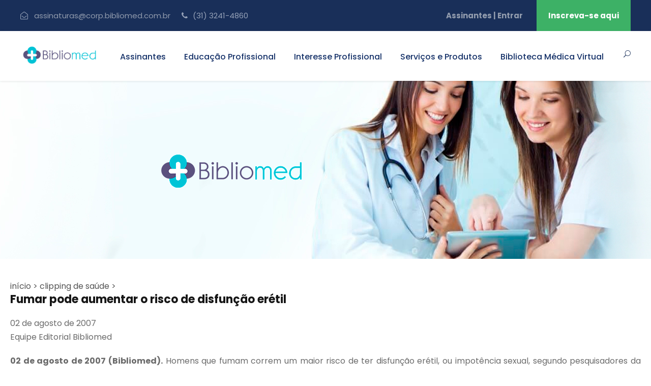

--- FILE ---
content_type: text/html; charset=UTF-8
request_url: https://www.bibliomed.com.br/clipping/index/12474/browse/cadastrogratuito.cfm
body_size: 76691
content:
<!-- =========================
     Paginação (D) - Blindada (CLIPPING)
     ========================= -->
     
     
     <!-- D sempre inteiro >= 1 (e depois será limitado ao total de dias) -->
     
     
     <!-- =========================
          Total de dias (1 linha só)
          ========================= -->
     
     
     <!-- Limita D ao intervalo válido -->
     
     
     <!-- maxDay (mantendo sua regra atual, sem -5 aqui) -->
     
     
     <!-- =========================
          Busca SOMENTE o dia D (não carrega tudo na memória)
          ========================= -->
     
     
     <!-- Se por algum motivo não vier linha, cai no "hoje" -->
     
<!DOCTYPE html PUBLIC "-//W3C//DTD XHTML 1.0 Transitional//EN" "http://www.w3.org/TR/xhtml1/DTD/xhtml1-transitional.dtd">
<html xmlns="http://www.w3.org/1999/xhtml">
<head>

		<meta content="text/html; UTF-8" http-equiv="Content-Type"/>
	<title>Fumar pode aumentar o risco de disfunção erétil&nbsp;</title>
	<meta name="resource-type" content="document" />
	<meta name="distribution" content="Global" />
	<meta name="classification" content="Internet" />
	<meta name="Pragma" content="no-cache" />
	<meta name="rating" content="General" />
	<meta name="language" content="pt-br" />
	
	<meta name="keywords" content="disfunção, homens, risco, risco disfunção erétil, maior risco, fumar, disfunção erétil, chineses, cigarros, maior, mais, risco disfunção, erétil, cigarros homens, fumam, tendência, p" />
	
	<meta name="robots" content="INDEX, FOLLOW" />
	<meta name="author" content="Bibliomed Inc." />
	
	<meta name="contact" content="Bibliomend - contato@bibliomed.com.br" />
	<meta name="generator" content="bibliomed - bibliomed@corp.bibliomed.com.br" />
	
	


  <link rel='stylesheet' href='/layout/plugins/goodlayers-core/plugins/combine/style.css' type='text/css' media='all' />
  <link rel='stylesheet' href='/layout/plugins/goodlayers-core/include/css/page-builder.css' type='text/css' media='all' />
  <link rel='stylesheet' href='/layout/plugins/revslider/public/assets/css/settings.css' type='text/css' media='all' />
  <link rel='stylesheet' href='/layout/css/style-core.css' type='text/css' media='all' />
  <link rel='stylesheet' href='/layout/css/kingster-style-custom.css' type='text/css' media='all' />

  <link href="https://fonts.googleapis.com/css?family=Playfair+Display:700%2C400" rel="stylesheet" property="stylesheet" type="text/css" media="all">
    <link rel='stylesheet' href='https://fonts.googleapis.com/css?family=Poppins%3A100%2C100italic%2C200%2C200italic%2C300%2C300italic%2Cregular%2Citalic%2C500%2C500italic%2C600%2C600italic%2C700%2C700italic%2C800%2C800italic%2C900%2C900italic%7CABeeZee%3Aregular%2Citalic&amp;subset=latin%2Clatin-ext%2Cdevanagari&amp;ver=5.0.3' type='text/css' media='all' />


    <script type="text/javascript" language="javascript" src="/libsite/js/jquery-1.6.1.min.js"></script>
    <script type="text/javascript" language="javascript" src="/libsite/js/jquery.carouFredSel-4.4.1-packed.js"></script>
    <script type="text/javascript" language="javascript" src="/libsite/js/jquery.cycle.all.js"></script>
    <script type="text/javascript" language="javascript" src="/libsite/js/jquery.menuDropDown.js"></script>
    <script type="text/javascript" language="javascript" src="/libsite/js/jquery.autoclear.min.js"></script>
    <script type="text/javascript" language="javascript" src="/libsite/js/emailArticle.js"></script>
    <script type="text/javascript" language="javascript" src="/libsite/js/verifica-insercao.js"></script>
    <script type="text/javascript" language="javascript" src="/libsite/js/AC_RunActiveContent.js"></script>
    <script type="text/javascript" language="javascript" src="/libsite/js/validateformgsr.js"></script>

	

<!-- Google tag (gtag.js) -->
<script async src="https://www.googletagmanager.com/gtag/js?id=G-X1S7F4W479"></script>
<script>
  window.dataLayer = window.dataLayer || [];
  function gtag(){dataLayer.push(arguments);}
  gtag('js', new Date());

  gtag('config', 'G-X1S7F4W479');
</script>

		<script type="text/javascript">
        
          var _gaq = _gaq || [];
          _gaq.push(['_setAccount', 'UA-2829430-1']);
          _gaq.push(['_trackPageview']);
        
          (function() {
            var ga = document.createElement('script'); ga.type = 'text/javascript'; ga.async = true;
            ga.src = ('https:' == document.location.protocol ? 'https://ssl' : 'http://www') + '.google-analytics.com/ga.js';
            var s = document.getElementsByTagName('script')[0]; s.parentNode.insertBefore(ga, s);
          })();
        
        </script>
    
	
</head>

  <style type="text/css">
    .bibliomedLogo{
    background-image: url(/images/logo/Logo-Bibliomed.png);
    width: 83px;
    height: 82px;
    float: left;
    margin: 1px 10px 0px 0px;
    }


    .kingster-page-title-wrap-light {
    background-image: url(../images/page-title-background.jpg);
    background-position: center;
    background-size: inherit;
    overflow: hidden;
    }
  </style>
  
<body class="home page-template-default page page-id-2039 gdlr-core-body woocommerce-no-js tribe-no-js kingster-body kingster-body-front kingster-full  kingster-with-sticky-navigation  kingster-blockquote-style-1 gdlr-core-link-to-lightbox">

  <link rel='stylesheet' href='/layout/plugins/goodlayers-core/plugins/combine/style.css' type='text/css' media='all' />
  <link rel='stylesheet' href='/layout/plugins/goodlayers-core/include/css/page-builder.css' type='text/css' media='all' />
  <link rel='stylesheet' href='/layout/plugins/revslider/public/assets/css/settings.css' type='text/css' media='all' />
  <link rel='stylesheet' href='/layout/css/style-core.css' type='text/css' media='all' />
  <link rel='stylesheet' href='/layout/css/kingster-style-custom.css' type='text/css' media='all' />

    <div class="kingster-mobile-header-wrap">
        <div class="kingster-mobile-header kingster-header-background kingster-style-slide kingster-sticky-mobile-navigation " id="kingster-mobile-header">
            <div class="kingster-mobile-header-container kingster-container clearfix">
                <div class="kingster-logo  kingster-item-pdlr">
                    <div class="kingster-logo-inner">
                        <a class="" href="/"><img src="/images/logo/Logo-Bibliomed.png" width="154px" alt="" /></a>
                    </div>
                </div>
                <div class="kingster-mobile-menu-right">
                    <div class="kingster-main-menu-search" id="kingster-mobile-top-search"><i class="fa fa-search"></i></div>
                    <div class="kingster-top-search-wrap">
                        <div class="kingster-top-search-close"></div>
                        <div class="kingster-top-search-row">
                            <div class="kingster-top-search-cell">
                                <form role="search"  class="search-form" action="/gsr.cfm" method="get" name="gsrform" id="gsrform" >
                                    <input type="hidden" name="SearchType" value="">
                                    <input type="text" class="search-field kingster-title-font" placeholder="Buscar..." value="" name="searchwords" id="dsc_busca">
                                    <div class="kingster-top-search-submit"><i class="fa fa-search"></i></div>
                                    <input type="submit" class="search-submit" id="bt_ok" value="Buscar">
                                    <div class="kingster-top-search-close"><i class="icon_close"></i></div>
                                </form>
                            </div>
                        </div>
                    </div>
                    <div class="kingster-mobile-menu"><a class="kingster-mm-menu-button kingster-mobile-menu-button kingster-mobile-button-hamburger" href="#kingster-mobile-menu"><span></span></a>
                        <div class="kingster-mm-menu-wrap kingster-navigation-font" id="kingster-mobile-menu" data-slide="right">
                          
                       
                <ul id="menu-main-navig" class="m-menu">
                  
                
                    
                      <li onClick=" $('#divModalFundoLogin').fadeIn(1000);" style="cursor:pointer;">
                        <a class="sf-with-ul-pre btnLogin" href="" class="bt-extra"><strong>Assinantes | Entrar</strong></a>
                      </li>
                    
                 
                  <li>
                    
                      <a class="sf-with-ul-pre" href="/registros_novos/" class="bt-extra"><strong>Inscreva-se aqui</strong></a>
                    
                  </li>
                  
                  <li class="menu-item menu-item-home  menu-item-has-children">
                    <a class="sf-with-ul-pre" href=""><span>Assinantes</span></a>
                    <ul class="sub-menu">
                        <li class="menu-item"><a href="/book/">Livros Médicos</a></li>
                        <li class="menu-item"><a href="/congressosvirtuais/">Cobertura de congressos</a></li>
                        <li class="menu-item"><a href="/lib/">Artigos Médicos</a></li>
                        <li class="menu-item"><a href="/litmed/">Literatura Médica</a></li>
                        <li class="menu-item"><a href="/news/">Notícias de Saúde</a></li>
                        <li class="menu-item"><a href="/clipping/">Clipping de Saúde</a></li>
                        <li class="menu-item"><a href="/bancoimagens/">Banco de Imagens</a></li>
                        <li class="menu-item"><a href="/calculadoras/">Calculadoras médicas</a></li>
                        <li class="menu-item"><a href="/dietas/">Dietas</a></li>
                        <li class="menu-item"><a href="/presentations/">Aulas em Power point</a></li>
                        <li class="menu-item"><a href="/toxicology/">Central de Toxicologia</a></li>
                        
                        
                    </ul>
                </li>
              <li class="menu-item menu-item-home  menu-item-has-children">
                    <a class="sf-with-ul-pre" href="#"><span>Educação Profissional</span></a>
                    <ul class="sub-menu">
                  	  	<li class="menu-item"><a href="/academico/">Comunidade acadêmica</a></li>
                        <li class="menu-item"><a href="/revistas/">Revistas médicas - links</a></li>
                        <li class="menu-item"><a href="/lilacs/">Pesquisa bibliográfica - Lilacs</a></li>
                        <li class="menu-item"><a href="/population/">Population Reports</a></li>
                        <li class="menu-item"><a href="/pubmed/">Revistas Médicas</a></li>
                        <li class="menu-item"><a href="/pesquisa/">Termos mais Pesquisados</a></li>
                                               
                    </ul>
                </li>
              <li class="menu-item menu-item-home  menu-item-has-children">
                    <a class="sf-with-ul-pre" href=""><span>Interesse Profissional</span></a>
                    <ul class="sub-menu">
                        <li class="menu-item"><a href="/congresses/">Agenda de eventos</a></li>
                        <li class="menu-item"><a href="/bulario/">Bulário Medicamentos</a></li>
                        <li class="menu-item"><a href="/content/?CnttID=3">Como publicar na Bibliomed</a></li>
                        <li class="menu-item"><a href="/diretrizes/">Diretrizes Médicas AMB/CFM</a></li>
                        <li class="menu-item"><a href="/genericos/">Medicamentos Genéricos</a></li>
                        <li class="menu-item"><a href="/content/?CnttID=1">Central de Downloads</a></li>
                        <li class="menu-item"><a href="/content/?CnttID=8">Política de Privacidade</a></li>
                        <li class="menu-item"><a href="/content/?CnttID=24">Centro de Informação: COVID-19</a></li>
                                              
                    </ul>
                </li>
              <li class="menu-item menu-item-home  menu-item-has-children">
                    <a class="sf-with-ul-pre" href=""><span>Serviços e Produtos</span></a>
                    <ul class="sub-menu">
                        <li class="menu-item"><a href="/content/?CnttID=4">Conheça o conteúdo da Bibliomed</a></li>
                        <li class="menu-item"><a href="/content/?CnttID=2">Anuncie no site</a></li>
                        <li class="menu-item"><a href="/registration/index.cfm?type=gratuito">Receba nosso informativo</a></li>
                        <li class="menu-item"><a href="/content/?CnttID=9">Serviços para Empresas</a></li>
                        <li class="menu-item"><a href="/content/?CnttID=6">Serviços para Socied. Médicas</a></li> 
                        <li class="menu-item"><a href="/content/?CnttID=13">Fale Conosco</a></li>
                        <li class="menu-item"><a href="/content/?CnttID=7">Parcerias</a></li>                 
                      
                                           
                                               
                    </ul>
                </li>
                <li >
                    <a class="sf-with-ul-pre" href="/book/"><span>Biblioteca Médica Virtual</span></a>
                </li>
             </ul>
                          
                        </div>
                    </div>
                </div>
            </div>
        </div>
    </div>
    <div class="kingster-body-outer-wrapper ">
        <div class="kingster-body-wrapper clearfix  kingster-with-frame">
            <div class="kingster-top-bar">
                <div class="kingster-top-bar-background"></div>
                <div class="kingster-top-bar-container kingster-container ">
                    <div class="kingster-top-bar-container-inner clearfix">
                        <div class="kingster-top-bar-left kingster-item-pdlr"><i class="fa fa-envelope-open-o" id="i_fd84_0"></i> <a href="mailto:assinaturas@corp.bibliomed.com.br">assinaturas@corp.bibliomed.com.br</a> <i class="fa fa-phone" id="i_fd84_1"></i> (31) 3241-4860</div>
                        <div class="kingster-top-bar-right kingster-item-pdlr">
                            <ul id="kingster-top-bar-menu" class="sf-menu kingster-top-bar-menu kingster-top-bar-right-menu">
                                <li class="menu-item kingster-normal-menu btnLogin">
                                    
                                      <a href="#" class="bt-extra "><strong>Assinantes | Entrar</strong></a>
                                     
                                </li>
                            </ul>
                            <div class="kingster-top-bar-right-social"></div>
                               
                                 <a class="kingster-top-bar-right-button" href="/registros_novos/" class="bt-extra"><strong>Inscreva-se aqui</strong></a>
                               
                        </div>
                    </div>
                </div>
            </div>
            <header class="kingster-header-wrap kingster-header-style-plain  kingster-style-menu-right kingster-sticky-navigation kingster-style-fixed" data-navigation-offset="75px">
                <div class="kingster-header-background"></div>
                <div class="kingster-header-container  kingster-container">
                    <div class="kingster-header-container-inner clearfix">
                        <div class="kingster-logo  kingster-item-pdlr">
                            <div class="kingster-logo-inner">
                                <a class="" href="/"><img src="/images/logo/Logo-Bibliomed.png" width="154px" alt="" /></a>
                            </div>
                        </div>
                        <div class="kingster-navigation kingster-item-pdlr clearfix ">
                            <div class="kingster-main-menu" id="kingster-main-menu">
      
            <ul id="menu-main-navigation-1" class="sf-menu">
                <li class="menu-item menu-item-home  menu-item-has-children kingster-normal-menu">
                    <a class="sf-with-ul-pre" href=""><span>Assinantes</span></a>
                    <ul class="sub-menu">
                        <li class="menu-item"><a href="/book/">Livros Médicos</a></li>
                        <li class="menu-item"><a href="/congressosvirtuais/">Cobertura de congressos</a></li>
                        <li class="menu-item"><a href="/lib/">Artigos Médicos</a></li>
                        <li class="menu-item"><a href="/litmed/">Literatura Médica</a></li>
                        <li class="menu-item"><a href="/news/">Notícias de Saúde</a></li>
                        <li class="menu-item"><a href="/clipping/">Clipping de Saúde</a></li>
                        <li class="menu-item"><a href="/bancoimagens/">Banco de Imagens</a></li>
                        <li class="menu-item"><a href="/calculadoras/">Calculadoras médicas</a></li>
                        <li class="menu-item"><a href="/dietas/">Dietas</a></li>
                        <li class="menu-item"><a href="/presentations/">Aulas em Power point</a></li>
                        <li class="menu-item"><a href="/toxicology/">Central de Toxicologia</a></li>
                        
                    </ul>
                </li>
              <li class="menu-item menu-item-home  menu-item-has-children kingster-normal-menu">
                    <a class="sf-with-ul-pre" href=""><span>Educação Profissional</span></a>
                    <ul class="sub-menu">
                  	  	<li class="menu-item"><a href="/academico/">Comunidade acadêmica</a></li>
                        <li class="menu-item"><a href="/revistas/">Revistas médicas - links</a></li>
                        <li class="menu-item"><a href="/lilacs/">Pesquisa bibliográfica - Lilacs</a></li>
                        <li class="menu-item"><a href="/population/">Population Reports</a></li>
                        <li class="menu-item"><a href="/pubmed/">Revistas Médicas</a></li>
                        <li class="menu-item"><a href="/pesquisa/">Termos mais Pesquisados</a></li>
                                               
                    </ul>
                </li>
              <li class="menu-item menu-item-home  menu-item-has-children kingster-normal-menu">
                    <a class="sf-with-ul-pre" href=""><span>Interesse Profissional</span></a>
                    <ul class="sub-menu">
                        <li class="menu-item"><a href="/congresses/">Agenda de eventos</a></li>
                        <li class="menu-item"><a href="/bulario/">Bulário Medicamentos</a></li>
                        <li class="menu-item"><a href="/content/?CnttID=3">Como publicar na Bibliomed</a></li>
                        <li class="menu-item"><a href="/diretrizes/">Diretrizes Médicas AMB/CFM</a></li>
                        <li class="menu-item"><a href="/genericos/">Medicamentos Genéricos</a></li>
                        <li class="menu-item"><a href="/content/?CnttID=1">Central de Downloads</a></li>
                        <li class="menu-item"><a href="/content/?CnttID=8">Política de Privacidade</a></li>
                        <li class="menu-item"><a href="/content/?CnttID=24">Centro de Informação: COVID-19</a></li>
                                              
                    </ul>
                </li>
              <li class="menu-item menu-item-home  menu-item-has-children kingster-normal-menu">
                    <a class="sf-with-ul-pre" href=""><span>Serviços e Produtos</span></a>
                    <ul class="sub-menu">
                        <li class="menu-item"><a href="/content/?CnttID=4">Conheça o conteúdo da Bibliomed</a></li>
                        <li class="menu-item"><a href="/content/?CnttID=2">Anuncie no site</a></li>
                        <li class="menu-item"><a href="/registration/index.cfm?type=gratuito">Receba nosso informativo</a></li>
                        <li class="menu-item"><a href="/content/?CnttID=9">Serviços para Empresas</a></li>
                        <li class="menu-item"><a href="/content/?CnttID=6">Serviços para Socied. Médicas</a></li> 
                        <li class="menu-item"><a href="/content/?CnttID=13">Fale Conosco</a></li>
                        <li class="menu-item"><a href="/content/?CnttID=7">Parcerias</a></li>                 
                      
                                           
                                               
                    </ul>
                </li>
                <li>
                    <a class="sf-with-ul-pre" href="/book/"><span>Biblioteca Médica Virtual</span></a>
                </li>
             </ul>
                         
                                <div class="kingster-navigation-slide-bar" id="kingster-navigation-slide-bar"></div>
                            </div>
                            <div class="kingster-main-menu-right-wrap clearfix ">
                                <div class="kingster-main-menu-search" id="kingster-top-search"><i class="icon_search"></i></div>
                                <div class="kingster-top-search-wrap">
                                    <div class="kingster-top-search-close"></div>
                                    <div class="kingster-top-search-row">
                                        <div class="kingster-top-search-cell">
                                            <form action="/gsr.cfm" method="get"  name="gsrform" id="gsrform">
                                                <input type="text" class="search-field kingster-title-font" placeholder="Buscar..." value="" name="searchwords">
                                                <input type="hidden" name="SearchType" value="">
                                                <div class="kingster-top-search-submit"><i class="fa fa-search"></i></div>
                                                <input type="submit" class="search-submit" value="Buscar">
                                                <div class="kingster-top-search-close"><i class="icon_close"></i></div>
                                            </form>
                                        </div>
                                    </div>
                                </div>
                            </div>
                        </div>
                    </div>
                </div>
            </header>
           
			            <div class="kingster-page-wrapper" id="kingster-page-wrapper">
                <div class="gdlr-core-page-builder-body">


                  <a href="cadastrogratuito.cfm">  
                       <div class="kingster-page-title-wrap-light  kingster-style-custom kingster-left-align homeBanner" style="background-image: url(/images/home_banner/banner1.jpg); max-height:350px;">
                          <div class="kingster-header-transparent-substitute"></div>
                          <div class="kingster-page-title-overlay"></div>
                          <div class="kingster-page-title-bottom-gradient"></div>
                          <div class="kingster-page-title-container kingster-container">
                              <div class="kingster-page-title-content kingster-item-pdlr" style="padding-top: 400px ;padding-bottom: 60px ;">
                                  <div class="kingster-page-caption" style="margin-top:-392px; font-size: 21px ;font-weight: 400 ;letter-spacing: 0px ;margin-bottom:-5px; color:#fff;"><div class="">
                                    <div class="kingster-page-caption" id="div_983a_2"><!--Seja bem vindo!--></div>
                                  </div><!--Seu Acervo Digital de Saúde!--></div>
                                  <h1 class="kingster-page-title" style="font-size: 48px ;font-weight: 700 ;text-transform: none ;letter-spacing: 0px ;color: #ffffff ;"></h1></div>
                          </div>
                      </div>
                  </a>
                  
<div class="kingster-page-wrapper" id="kingster-page-wrapper">
                <div class="gdlr-core-page-builder-body">
                    <div class="gdlr-core-pbf-wrapper " id="div_983a_3">
                        <div class="gdlr-core-pbf-background-wrap"></div>
                        <div class="gdlr-core-pbf-wrapper-content gdlr-core-js ">
                            <div class="gdlr-core-pbf-wrapper-container clearfix gdlr-core-container">
<!--Início CORPO-->


                              
<!-- main -->
<div id="main">
	<!-- 
--><!--





    --><!--
	<div id="publicidade">

--><!--

<div id="publicidade">
    
    	--><!--<a href="/registros_novos/"><img src="/images/superbanner_728x90px_seisvezes.jpg" border="0"></a>
    </div>


--><!--


    </div>
-->



    <!-- top -->
	<div id="top">
    	<div class="content">


        <div class="clear"></div>
        
        <!-- menu -->
 		
        <!-- end: menu -->
        
        </div>
    </div>
    <!-- end: top -->
    <!-- center -->
    <div id="center">
    	<div class="content container_12">

           <!-- grid_9 -->
	 
		
        <div id="breadcrumb"><a href="/">início ></a> <a href="/clipping/">clipping de saúde ></a></div>
		
        <!-- coluna esquerda -->
        	<div class="grid_9 text">
            
            	<!-- texto -->
            	<div>
                    <h4>Fumar pode aumentar o risco de disfunção erétil</h4>
                    
                    
                    <div class="info-texto text-azul">
                        02 de agosto de 2007<br />Equipe Editorial Bibliomed
                    </div>
                    <p> <p ALIGN="JUSTIFY"><b>02 de agosto de 2007 (Bibliomed).</b> Homens que fumam
correm um maior risco de ter disfunção erétil, ou impotência sexual, segundo
pesquisadores da Universidade Tulane, nos Estados Unidos. E, de acordo com eles,
quanto mais cigarros, maior o risco. Os pesquisadores examinaram essa
associação através de questionários sobre o hábito de fumar e a disfunção
erétil em 7684 homens chineses com idades entre 35 e 74 anos que não tinham
doença vascular. E observaram que há uma significativa relação entre o
número de cigarros que os homens fumam e a tendência a ter o problema....</p>
                                <div align="right">
                                    <a href="/clipping/index.cfm?news_id=12474&mode=browse&titulo=fumar-pode-aumentar-o-risco-de-disfuncao-eretil.html&action=full" rel="nofollow">Ler o clipping completo</a>&nbsp;&nbsp;
                                </div>
                            
                    </p>
                    <p>Palavras chave: disfunção, homens, risco, risco disfunção erétil, maior risco, fumar, disfunção erétil, chineses, cigarros, maior, mais, risco disfunção, erétil, cigarros homens, fumam, tendência, p</p>
                    <p></p>
                    <p> </p>
            	</div>
				
                <!-- end:texto -->
                
                <div class="clear"></div>
                
                
                
            </div>
            <!-- end: coluna esquerda -->
            
            <!-- grid_3 -->
            <div class="grid_3">
            	 <div>
       <p align="right">Divulgação</p>      
<a href="/book/"><img src="/images/banner_lateral_200x200_biblioteca.jpg" border="0" /></a><BR /><BR />


            
                    

</div>

<p></p>

                <h3>conteúdos relacionados</h3>
                
                <!-- notícias médicas -->
                <div class="box-conteudo">
                	<dl>
                    	<dt class="text-azul-pequeno">Clipping / Publicado em 13 de novembro de 2007</dt>
                    	<dd><a href="/clipping/index/13138/browse/atividade-fisica-e-reducao-do-risco-cardiovascular.html"><h6 class="text-cinza">Atividade física e redução do risco cardiovascular</h6></a></dd>
						
                    	<dt class="text-azul-pequeno">Clipping / Publicado em 5 de abril de 2007</dt>
                    	<dd><a href="/clipping/index/11723/browse/novo-mexico-aprova-uso-medicinal-da-maconha.html"><h6 class="text-cinza">Novo México aprova uso medicinal da maconha</h6></a></dd>
						
                    	<dt class="text-azul-pequeno">Clipping / Publicado em 30 de março de 2007</dt>
                    	<dd><a href="/clipping/index/11691/browse/pesquisa-identifica-gene-que-poderia-causar-osteoporose.html"><h6 class="text-cinza">Pesquisa identifica gene que poderia causar osteoporose</h6></a></dd>
						
                    	<dt class="text-azul-pequeno">Clipping / Publicado em 15 de março de 2006</dt>
                    	<dd><a href="/clipping/index/10471/browse/estudo-diz-que-dieta-vegetariana-ajuda-a-manter-o-peso.html"><h6 class="text-cinza">Estudo diz que dieta vegetariana ajuda a manter o peso</h6></a></dd>
						
                    	<dt class="text-azul-pequeno">Clipping / Publicado em 26 de agosto de 2005</dt>
                    	<dd><a href="/clipping/index/8842/browse/medicos-devem-estar-atentos-ao-manejo-da-colelitiase.html"><h6 class="text-cinza">Médicos devem estar atentos ao manejo da colelitíase</h6></a></dd>
						
                    	<dt class="text-azul-pequeno">Clipping / Publicado em 11 de agosto de 2005</dt>
                    	<dd><a href="/clipping/index/8708/browse/tromboembolismo-poderia-revelar-canceres-ocultos.html"><h6 class="text-cinza">Tromboembolismo poderia revelar cânceres ocultos</h6></a></dd>
						
                    	<dt class="text-azul-pequeno">Clipping / Publicado em 30 de maio de 2005</dt>
                    	<dd><a href="/clipping/index/8062/browse/fao-aquecimento-global-vai-espalhar-a-fome.html"><h6 class="text-cinza">FAO: Aquecimento global vai espalhar a fome</h6></a></dd>
						
                    	<dt class="text-azul-pequeno">Clipping / Publicado em 9 de maio de 2005</dt>
                    	<dd><a href="/clipping/index/7898/browse/fototerapia-com-raios-uvb-e-considerada-segura-por-cientistas.html"><h6 class="text-cinza">Fototerapia com raios UVB é considerada segura por cientistas</h6></a></dd>
						
                    	<dt class="text-azul-pequeno">Clipping / Publicado em 9 de dezembro de 2004</dt>
                    	<dd><a href="/clipping/index/6661/browse/fluxo-coronariano-permite-avaliar-risco-cardiaco-apos-revascularizacao-miocardica.html"><h6 class="text-cinza">Fluxo coronariano permite avaliar risco cardíaco após revascularização miocárdica</h6></a></dd>
						
                    	<dt class="text-azul-pequeno">Clipping / Publicado em 8 de dezembro de 2004</dt>
                    	<dd><a href="/clipping/index/6649/browse/novas-tecnologias-avancam-no-combate-as-doencas-cardiovasculares.html"><h6 class="text-cinza">Novas tecnologias avançam no combate às doenças cardiovasculares</h6></a></dd>
						
                        
                       
                </div>
                


<!-- Posicione esta tag onde você deseja que o botão +1 apareça. -->
<!-- desativado a pedido do MTBPires-->
<!--<div class="g-plusone" data-annotation="inline" data-width="300"></div>--->

<!-- Posicione esta tag depois da última tag do botão +1. -->
<script type="text/javascript">
  window.___gcfg = {lang: 'pt-BR'};

  (function() {
    var po = document.createElement('script'); po.type = 'text/javascript'; po.async = true;
    po.src = 'https://apis.google.com/js/platform.js';
    var s = document.getElementsByTagName('script')[0]; s.parentNode.insertBefore(po, s);
  })();
</script>


<div id="publicidade">

       <a href="/bulario/"><img src="/images/bt_bulario-bibiomed.jpg" /></a>  
             <br><br>
      <a href="/congressosvirtuais/"><img src="/images/banner-congresso.jpg" /></a>  
      
      
      
      
</div>
                
                


            </div>
            <!-- end: grid_3 -->
            
        <div class="clear"></div>
        
    
        </div>
    </div>
    
    <!-- end: center -->
    
<!--button-->
    <!-- bottom -->
    
</div>
</div>
</div>

</div>
</div>


                </div>
            </div>





</div>
</div>
<footer>
  <div class="kingster-footer-wrapper ">
    <div class="kingster-footer-container kingster-container clearfix">

      <h6 style="text-align:center; width:100%; color:#fff !Important;">
        <a style="color:#fff !Important;" href=""
          /book/">Biblioteca Médica Virtual - Acervo por especialidade - Texto completo em português
        </a>
      </h6>
      <br />

      
      
      
      
          
       
               

                        <!--Abre a div container de livros e a ul caso seja o contador seja igual a 1-->
                        
                                  <div class="kingster-footer-column kingster-item-pdlr kingster-column-15">
                            <div id="gdlr-core-custom-menu-widget-2" class="widget widget_gdlr-core-custom-menu-widget kingster-widget">
                              <!--<h3 class="kingster-widget-title">Our Campus</h5>-->
                              <span class="clear"></span>
                              <div class="menu-our-campus-container">

                                <ul id="menu-our-campus" class="gdlr-core-custom-menu-widget gdlr-core-menu-style-plain">
        
                        
                        
                 
                        <li  class="menu-item">
                      <a href="/book/showbooks.cfm?bookCatid=57&titulo=administracao-hospitalar.html" title="1 livros médicos online de Administração Hospitalar">
                          Administração Hospitalar <span class="text-azul-pequeno">(1)</span>
                      </a>
                    </li>

                        <!--Fecha a div container de livros caso chegue a 11 livros-->
                        

                        <!--Abre a div container de livros e a ul caso seja o contador seja igual a 1-->
                        
                        
                 
                        <li  class="menu-item">
                      <a href="/book/showbooks.cfm?bookCatid=1&titulo=anatomia.html" title="4 livros médicos online de Anatomia">
                          Anatomia <span class="text-azul-pequeno">(4)</span>
                      </a>
                    </li>

                        <!--Fecha a div container de livros caso chegue a 11 livros-->
                        

                        <!--Abre a div container de livros e a ul caso seja o contador seja igual a 1-->
                        
                        
                 
                        <li  class="menu-item">
                      <a href="/book/showbooks.cfm?bookCatid=2&titulo=anestesiologia.html" title="6 livros médicos online de Anestesiologia">
                          Anestesiologia <span class="text-azul-pequeno">(6)</span>
                      </a>
                    </li>

                        <!--Fecha a div container de livros caso chegue a 11 livros-->
                        

                        <!--Abre a div container de livros e a ul caso seja o contador seja igual a 1-->
                        
                        
                 
                        <li  class="menu-item">
                      <a href="/book/showbooks.cfm?bookCatid=3&titulo=cardiologia.html" title="20 livros médicos online de Cardiologia">
                          Cardiologia <span class="text-azul-pequeno">(20)</span>
                      </a>
                    </li>

                        <!--Fecha a div container de livros caso chegue a 11 livros-->
                        

                        <!--Abre a div container de livros e a ul caso seja o contador seja igual a 1-->
                        
                        
                 
                        <li  class="menu-item">
                      <a href="/book/showbooks.cfm?bookCatid=8&titulo=cirurgia.html" title="17 livros médicos online de Cirurgia">
                          Cirurgia <span class="text-azul-pequeno">(17)</span>
                      </a>
                    </li>

                        <!--Fecha a div container de livros caso chegue a 11 livros-->
                        

                        <!--Abre a div container de livros e a ul caso seja o contador seja igual a 1-->
                        
                        
                 
                        <li  class="menu-item">
                      <a href="/book/showbooks.cfm?bookCatid=9&titulo=cirurgia-plastica.html" title="3 livros médicos online de Cirurgia Plástica">
                          Cirurgia Plástica <span class="text-azul-pequeno">(3)</span>
                      </a>
                    </li>

                        <!--Fecha a div container de livros caso chegue a 11 livros-->
                        

                        <!--Abre a div container de livros e a ul caso seja o contador seja igual a 1-->
                        
                        
                 
                        <li  class="menu-item">
                      <a href="/book/showbooks.cfm?bookCatid=10&titulo=cirurgia-vascular.html" title="3 livros médicos online de Cirurgia Vascular">
                          Cirurgia Vascular <span class="text-azul-pequeno">(3)</span>
                      </a>
                    </li>

                        <!--Fecha a div container de livros caso chegue a 11 livros-->
                        

                        <!--Abre a div container de livros e a ul caso seja o contador seja igual a 1-->
                        
                        
                 
                        <li  class="menu-item">
                      <a href="/book/showbooks.cfm?bookCatid=15&titulo=clinica-medica.html" title="18 livros médicos online de Clínica Médica">
                          Clínica Médica <span class="text-azul-pequeno">(18)</span>
                      </a>
                    </li>

                        <!--Fecha a div container de livros caso chegue a 11 livros-->
                        

                        <!--Abre a div container de livros e a ul caso seja o contador seja igual a 1-->
                        
                        
                 
                        <li  class="menu-item">
                      <a href="/book/showbooks.cfm?bookCatid=19&titulo=dermatologia.html" title="15 livros médicos online de Dermatologia">
                          Dermatologia <span class="text-azul-pequeno">(15)</span>
                      </a>
                    </li>

                        <!--Fecha a div container de livros caso chegue a 11 livros-->
                        

                        <!--Abre a div container de livros e a ul caso seja o contador seja igual a 1-->
                        
                        
                 
                        <li  class="menu-item">
                      <a href="/book/showbooks.cfm?bookCatid=20&titulo=endocrinologia.html" title="7 livros médicos online de Endocrinologia">
                          Endocrinologia <span class="text-azul-pequeno">(7)</span>
                      </a>
                    </li>

                        <!--Fecha a div container de livros caso chegue a 11 livros-->
                        

                        <!--Abre a div container de livros e a ul caso seja o contador seja igual a 1-->
                        
                        
                 
                        <li  class="menu-item">
                      <a href="/book/showbooks.cfm?bookCatid=21&titulo=enfermagem.html" title="27 livros médicos online de Enfermagem">
                          Enfermagem <span class="text-azul-pequeno">(27)</span>
                      </a>
                    </li>

                        <!--Fecha a div container de livros caso chegue a 11 livros-->
                        
                            </ul>
                               </div>
                               </div>
                               </div>
                        

                        <!--Abre a div container de livros e a ul caso seja o contador seja igual a 1-->
                        
                                  <div class="kingster-footer-column kingster-item-pdlr kingster-column-15">
                            <div id="gdlr-core-custom-menu-widget-2" class="widget widget_gdlr-core-custom-menu-widget kingster-widget">
                              <!--<h3 class="kingster-widget-title">Our Campus</h5>-->
                              <span class="clear"></span>
                              <div class="menu-our-campus-container">

                                <ul id="menu-our-campus" class="gdlr-core-custom-menu-widget gdlr-core-menu-style-plain">
        
                        
                        
                 
                        <li  class="menu-item">
                      <a href="/book/showbooks.cfm?bookCatid=46&titulo=farmacologia.html" title="2 livros médicos online de Farmacologia">
                          Farmacologia <span class="text-azul-pequeno">(2)</span>
                      </a>
                    </li>

                        <!--Fecha a div container de livros caso chegue a 11 livros-->
                        

                        <!--Abre a div container de livros e a ul caso seja o contador seja igual a 1-->
                        
                        
                 
                        <li  class="menu-item">
                      <a href="/book/showbooks.cfm?bookCatid=49&titulo=fisioterapia.html" title="1 livros médicos online de Fisioterapia">
                          Fisioterapia <span class="text-azul-pequeno">(1)</span>
                      </a>
                    </li>

                        <!--Fecha a div container de livros caso chegue a 11 livros-->
                        

                        <!--Abre a div container de livros e a ul caso seja o contador seja igual a 1-->
                        
                        
                 
                        <li  class="menu-item">
                      <a href="/book/showbooks.cfm?bookCatid=24&titulo=gastroenterologia.html" title="17 livros médicos online de Gastroenterologia">
                          Gastroenterologia <span class="text-azul-pequeno">(17)</span>
                      </a>
                    </li>

                        <!--Fecha a div container de livros caso chegue a 11 livros-->
                        

                        <!--Abre a div container de livros e a ul caso seja o contador seja igual a 1-->
                        
                        
                 
                        <li  class="menu-item">
                      <a href="/book/showbooks.cfm?bookCatid=25&titulo=geriatria.html" title="2 livros médicos online de Geriatria">
                          Geriatria <span class="text-azul-pequeno">(2)</span>
                      </a>
                    </li>

                        <!--Fecha a div container de livros caso chegue a 11 livros-->
                        

                        <!--Abre a div container de livros e a ul caso seja o contador seja igual a 1-->
                        
                        
                 
                        <li  class="menu-item">
                      <a href="/book/showbooks.cfm?bookCatid=26&titulo=ginecologia-e-obstetricia.html" title="16 livros médicos online de Ginecologia e Obstetrícia">
                          Ginecologia e Obstetrícia <span class="text-azul-pequeno">(16)</span>
                      </a>
                    </li>

                        <!--Fecha a div container de livros caso chegue a 11 livros-->
                        

                        <!--Abre a div container de livros e a ul caso seja o contador seja igual a 1-->
                        
                        
                 
                        <li  class="menu-item">
                      <a href="/book/showbooks.cfm?bookCatid=30&titulo=hematologia.html" title="2 livros médicos online de Hematologia">
                          Hematologia <span class="text-azul-pequeno">(2)</span>
                      </a>
                    </li>

                        <!--Fecha a div container de livros caso chegue a 11 livros-->
                        

                        <!--Abre a div container de livros e a ul caso seja o contador seja igual a 1-->
                        
                        
                 
                        <li  class="menu-item">
                      <a href="/book/showbooks.cfm?bookCatid=32&titulo=infectologia.html" title="8 livros médicos online de Infectologia">
                          Infectologia <span class="text-azul-pequeno">(8)</span>
                      </a>
                    </li>

                        <!--Fecha a div container de livros caso chegue a 11 livros-->
                        

                        <!--Abre a div container de livros e a ul caso seja o contador seja igual a 1-->
                        
                        
                 
                        <li  class="menu-item">
                      <a href="/book/showbooks.cfm?bookCatid=33&titulo=nefrologia.html" title="2 livros médicos online de Nefrologia">
                          Nefrologia <span class="text-azul-pequeno">(2)</span>
                      </a>
                    </li>

                        <!--Fecha a div container de livros caso chegue a 11 livros-->
                        

                        <!--Abre a div container de livros e a ul caso seja o contador seja igual a 1-->
                        
                        
                 
                        <li  class="menu-item">
                      <a href="/book/showbooks.cfm?bookCatid=34&titulo=neurologia-e-neurocirurgia.html" title="6 livros médicos online de Neurologia e Neurocirurgia">
                          Neurologia e Neurocirurgia <span class="text-azul-pequeno">(6)</span>
                      </a>
                    </li>

                        <!--Fecha a div container de livros caso chegue a 11 livros-->
                        

                        <!--Abre a div container de livros e a ul caso seja o contador seja igual a 1-->
                        
                        
                 
                        <li  class="menu-item">
                      <a href="/book/showbooks.cfm?bookCatid=35&titulo=odontologia.html" title="7 livros médicos online de Odontologia">
                          Odontologia <span class="text-azul-pequeno">(7)</span>
                      </a>
                    </li>

                        <!--Fecha a div container de livros caso chegue a 11 livros-->
                        

                        <!--Abre a div container de livros e a ul caso seja o contador seja igual a 1-->
                        
                        
                 
                        <li  class="menu-item">
                      <a href="/book/showbooks.cfm?bookCatid=60&titulo=oftalmologia.html" title="2 livros médicos online de Oftalmologia">
                          Oftalmologia <span class="text-azul-pequeno">(2)</span>
                      </a>
                    </li>

                        <!--Fecha a div container de livros caso chegue a 11 livros-->
                        
                            </ul>
                               </div>
                               </div>
                               </div>
                        

                        <!--Abre a div container de livros e a ul caso seja o contador seja igual a 1-->
                        
                                  <div class="kingster-footer-column kingster-item-pdlr kingster-column-15">
                            <div id="gdlr-core-custom-menu-widget-2" class="widget widget_gdlr-core-custom-menu-widget kingster-widget">
                              <!--<h3 class="kingster-widget-title">Our Campus</h5>-->
                              <span class="clear"></span>
                              <div class="menu-our-campus-container">

                                <ul id="menu-our-campus" class="gdlr-core-custom-menu-widget gdlr-core-menu-style-plain">
        
                        
                        
                 
                        <li  class="menu-item">
                      <a href="/book/showbooks.cfm?bookCatid=36&titulo=oncologia.html" title="4 livros médicos online de Oncologia">
                          Oncologia <span class="text-azul-pequeno">(4)</span>
                      </a>
                    </li>

                        <!--Fecha a div container de livros caso chegue a 11 livros-->
                        

                        <!--Abre a div container de livros e a ul caso seja o contador seja igual a 1-->
                        
                        
                 
                        <li  class="menu-item">
                      <a href="/book/showbooks.cfm?bookCatid=37&titulo=ortopedia.html" title="5 livros médicos online de Ortopedia">
                          Ortopedia <span class="text-azul-pequeno">(5)</span>
                      </a>
                    </li>

                        <!--Fecha a div container de livros caso chegue a 11 livros-->
                        

                        <!--Abre a div container de livros e a ul caso seja o contador seja igual a 1-->
                        
                        
                 
                        <li  class="menu-item">
                      <a href="/book/showbooks.cfm?bookCatid=38&titulo=pediatria.html" title="19 livros médicos online de Pediatria">
                          Pediatria <span class="text-azul-pequeno">(19)</span>
                      </a>
                    </li>

                        <!--Fecha a div container de livros caso chegue a 11 livros-->
                        

                        <!--Abre a div container de livros e a ul caso seja o contador seja igual a 1-->
                        
                        
                 
                        <li  class="menu-item">
                      <a href="/book/showbooks.cfm?bookCatid=39&titulo=pneumologia.html" title="3 livros médicos online de Pneumologia">
                          Pneumologia <span class="text-azul-pequeno">(3)</span>
                      </a>
                    </li>

                        <!--Fecha a div container de livros caso chegue a 11 livros-->
                        

                        <!--Abre a div container de livros e a ul caso seja o contador seja igual a 1-->
                        
                        
                 
                        <li  class="menu-item">
                      <a href="/book/showbooks.cfm?bookCatid=40&titulo=psiquiatria.html" title="4 livros médicos online de Psiquiatria">
                          Psiquiatria <span class="text-azul-pequeno">(4)</span>
                      </a>
                    </li>

                        <!--Fecha a div container de livros caso chegue a 11 livros-->
                        

                        <!--Abre a div container de livros e a ul caso seja o contador seja igual a 1-->
                        
                        
                 
                        <li  class="menu-item">
                      <a href="/book/showbooks.cfm?bookCatid=59&titulo=radiologia.html" title="3 livros médicos online de Radiologia">
                          Radiologia <span class="text-azul-pequeno">(3)</span>
                      </a>
                    </li>

                        <!--Fecha a div container de livros caso chegue a 11 livros-->
                        

                        <!--Abre a div container de livros e a ul caso seja o contador seja igual a 1-->
                        
                        
                 
                        <li  class="menu-item">
                      <a href="/book/showbooks.cfm?bookCatid=41&titulo=sexologia.html" title="7 livros médicos online de Sexologia">
                          Sexologia <span class="text-azul-pequeno">(7)</span>
                      </a>
                    </li>

                        <!--Fecha a div container de livros caso chegue a 11 livros-->
                        

                        <!--Abre a div container de livros e a ul caso seja o contador seja igual a 1-->
                        
                        
                 
                        <li  class="menu-item">
                      <a href="/book/showbooks.cfm?bookCatid=42&titulo=terapia-intensiva.html" title="4 livros médicos online de Terapia Intensiva">
                          Terapia Intensiva <span class="text-azul-pequeno">(4)</span>
                      </a>
                    </li>

                        <!--Fecha a div container de livros caso chegue a 11 livros-->
                        

                        <!--Abre a div container de livros e a ul caso seja o contador seja igual a 1-->
                        
                        
                 
                        <li  class="menu-item">
                      <a href="/book/showbooks.cfm?bookCatid=51&titulo=transplantes.html" title="2 livros médicos online de Transplantes">
                          Transplantes <span class="text-azul-pequeno">(2)</span>
                      </a>
                    </li>

                        <!--Fecha a div container de livros caso chegue a 11 livros-->
                        

                        <!--Abre a div container de livros e a ul caso seja o contador seja igual a 1-->
                        
                        
                 
                        <li  class="menu-item">
                      <a href="/book/showbooks.cfm?bookCatid=44&titulo=urgencia.html" title="9 livros médicos online de Urgência">
                          Urgência <span class="text-azul-pequeno">(9)</span>
                      </a>
                    </li>

                        <!--Fecha a div container de livros caso chegue a 11 livros-->
                        
  <!--Fecha a div container de livros caso tenha ficado aberta-->
  
                            </ul>
                               </div>
                               </div>
                               </div>
                            




  <div class="kingster-footer-column kingster-item-pdlr kingster-column-15">
    <div id="text-2" class="widget widget_text kingster-widget">
      <div class="textwidget">
        <p>
          <img src="/images/logo/Logo-Bibliomed-branca2.png" alt="" />
          <br />
          <br />
          <a href="/index.cfm">início</a>
          <br />
          <a href="/content/?CnttID=10">quem somos</a>
          <br />
          <a href="/content/?CnttID=11">condições de uso</a>
          <br />
          <a href="/content/?CnttID=12">nosso objetivo</a>
          <br />
          <a style="margin-left:2px;" href="/rss/index.cfm">o que é RSS?</a>
          <a href="/rss/rss.aspx">
            <img src="/images/icons/ico-rss.png">
              </a>
        </p>
        <p>
          <span id="span_1dd7_11">(31) 3241-4860</span>
          <br />
          <span class="gdlr-core-space-shortcode" id="span_1dd7_12"></span>
          <br />
          <a id="a_1dd7_8" href="mailto:assinaturas@corp.bibliomed.com.br">assinaturas@corp.bibliomed.com.br</a>
        </p>
        <div class="gdlr-core-divider-item gdlr-core-divider-item-normal gdlr-core-left-align">
          <div class="gdlr-core-divider-line gdlr-core-skin-divider" id="div_1dd7_111"></div>
        </div>
      </div>
    </div>
  </div>




  </div>
  </div>

  <div class="kingster-copyright-wrapper">
    <div class="kingster-copyright-container kingster-container clearfix">
      <div class="kingster-copyright-left kingster-item-pdlr">© 2000 - 2019 Bibliomed, Inc. Todos os Direitos Reservados</div>
      <div class="kingster-copyright-right kingster-item-pdlr">
        <div class="gdlr-core-social-network-item gdlr-core-item-pdb  gdlr-core-none-align" id="div_1dd7_112">
          <a href="#" target="_blank" class="gdlr-core-social-network-icon" title="facebook">
            <i class="fa fa-facebook" ></i>
          </a>
          <a href="#" target="_blank" class="gdlr-core-social-network-icon" title="google-plus">
            <i class="fa fa-google-plus" ></i>
          </a>
          <a href="#" target="_blank" class="gdlr-core-social-network-icon" title="linkedin">
            <i class="fa fa-linkedin" ></i>
          </a>
          <a href="#" target="_blank" class="gdlr-core-social-network-icon" title="skype">
            <i class="fa fa-skype" ></i>
          </a>
          <a href="#" target="_blank" class="gdlr-core-social-network-icon" title="twitter">
            <i class="fa fa-twitter" ></i>
          </a>
          <a href="#" target="_blank" class="gdlr-core-social-network-icon" title="instagram">
            <i class="fa fa-instagram" ></i>
          </a>
        </div>
      </div>
    </div>
  </div>
</footer>
</div>
</div>



<!--Novo-->
<script type='text/javascript' src='/layout/js/jquery/jquery.js'></script>
<script type='text/javascript' src='/layout/js/jquery/jquery-migrate.min.js'></script>
<script type='text/javascript' src='/layout/plugins/revslider/public/assets/js/jquery.themepunch.tools.min.js'></script>
<script type='text/javascript' src='/layout/plugins/revslider/public/assets/js/jquery.themepunch.revolution.min.js'></script>
<script type="text/javascript" src="/layout/plugins/revslider/public/assets/js/extensions/revolution.extension.slideanims.min.js"></script>
<script type="text/javascript" src="/layout/plugins/revslider/public/assets/js/extensions/revolution.extension.layeranimation.min.js"></script>
<script type="text/javascript" src="/layout/plugins/revslider/public/assets/js/extensions/revolution.extension.kenburn.min.js"></script>
<script type="text/javascript" src="/layout/plugins/revslider/public/assets/js/extensions/revolution.extension.navigation.min.js"></script>
<script type="text/javascript" src="/layout/plugins/revslider/public/assets/js/extensions/revolution.extension.parallax.min.js"></script>
<script type="text/javascript" src="/layout/plugins/revslider/public/assets/js/extensions/revolution.extension.actions.min.js"></script>
<script type="text/javascript" src="/layout/plugins/revslider/public/assets/js/extensions/revolution.extension.video.min.js"></script>

<script type="text/javascript">
  /*<![CDATA[*/
        function setREVStartSize(e) {
            try {
                e.c = jQuery(e.c);
                var i = jQuery(window).width(),
                    t = 9999,
                    r = 0,
                    n = 0,
                    l = 0,
                    f = 0,
                    s = 0,
                    h = 0;
                if (e.responsiveLevels && (jQuery.each(e.responsiveLevels, function(e, f) {
                        f > i && (t = r = f, l = e), i > f && f > r && (r = f, n = e)
                    }), t > r && (l = n)), f = e.gridheight[l] || e.gridheight[0] || e.gridheight, s = e.gridwidth[l] || e.gridwidth[0] || e.gridwidth, h = i / s, h = h > 1 ? 1 : h, f = Math.round(h * f), "fullscreen" == e.sliderLayout) {
                    var u = (e.c.width(), jQuery(window).height());
                    if (void 0 != e.fullScreenOffsetContainer) {
                        var c = e.fullScreenOffsetContainer.split(",");
                        if (c) jQuery.each(c, function(e, i) {
                            u = jQuery(i).length > 0 ? u - jQuery(i).outerHeight(!0) : u
                        }), e.fullScreenOffset.split("%").length > 1 && void 0 != e.fullScreenOffset && e.fullScreenOffset.length > 0 ? u -= jQuery(window).height() * parseInt(e.fullScreenOffset, 0) / 100 : void 0 != e.fullScreenOffset && e.fullScreenOffset.length > 0 && (u -= parseInt(e.fullScreenOffset, 0))
                    }
                    f = u
                } else void 0 != e.minHeight && f < e.minHeight && (f = e.minHeight);
                e.c.closest(".rev_slider_wrapper").css({
                    height: f
                })
            } catch (d) {
                console.log("Failure at Presize of Slider:" + d)
            }
        }; /*]]>*/
</script>
<script>
  (function(body) {
  'use strict';
  body.className = body.className.replace(/\btribe-no-js\b/, 'tribe-js');
  })(document.body);
</script>
<script>
  var tribe_l10n_datatables = {
  "aria": {
  "sort_ascending": ": activate to sort column ascending",
  "sort_descending": ": activate to sort column descending"
  },
  "length_menu": "Show _MENU_ entries",
  "empty_table": "No data available in table",
  "info": "Showing _START_ to _END_ of _TOTAL_ entries",
  "info_empty": "Showing 0 to 0 of 0 entries",
  "info_filtered": "(filtered from _MAX_ total entries)",
  "zero_records": "No matching records found",
  "search": "Search:",
  "all_selected_text": "All items on this page were selected. ",
  "select_all_link": "Select all pages",
  "clear_selection": "Clear Selection.",
  "pagination": {
  "all": "All",
  "next": "Next",
  "previous": "Previous"
  },
  "select": {
  "rows": {
  "0": "",
  "_": ": Selected %d rows",
  "1": ": Selected 1 row"
  }
  },
  "datepicker": {
  "dayNames": ["Sunday", "Monday", "Tuesday", "Wednesday", "Thursday", "Friday", "Saturday"],
  "dayNamesShort": ["Sun", "Mon", "Tue", "Wed", "Thu", "Fri", "Sat"],
  "dayNamesMin": ["S", "M", "T", "W", "T", "F", "S"],
  "monthNames": ["January", "February", "March", "April", "May", "June", "July", "August", "September", "October", "November", "December"],
  "monthNamesShort": ["January", "February", "March", "April", "May", "June", "July", "August", "September", "October", "November", "December"],
  "monthNamesMin": ["Jan", "Feb", "Mar", "Apr", "May", "Jun", "Jul", "Aug", "Sep", "Oct", "Nov", "Dec"],
  "nextText": "Next",
  "prevText": "Prev",
  "currentText": "Today",
  "closeText": "Done",
  "today": "Today",
  "clear": "Clear"
  }
  };
  var tribe_system_info = {
  "sysinfo_optin_nonce": "a32c675aaa",
  "clipboard_btn_text": "Copy to clipboard",
  "clipboard_copied_text": "System info copied",
  "clipboard_fail_text": "Press \"Cmd + C\" to copy"
  };
</script>

<script type="text/javascript">
  /*<![CDATA[*/
        function revslider_showDoubleJqueryError(sliderID) {
            var errorMessage = "Revolution Slider Error: You have some jquery.js library include that comes after the revolution files js include.";
            errorMessage += "<br> This includes make eliminates the revolution slider libraries, and make it not work.";
            errorMessage += "<br><br> To fix it you can:<br>&nbsp;&nbsp;&nbsp; 1. In the Slider Settings -> Troubleshooting set option:  <strong><b>Put JS Includes To Body</b></strong> option to true.";
            errorMessage += "<br>&nbsp;&nbsp;&nbsp; 2. Find the double jquery.js include and remove it.";
            errorMessage = "<span style='font-size:16px;color:#BC0C06;'>" + errorMessage + "</span>";
            jQuery(sliderID).show().html(errorMessage);
        } /*]]>*/
</script>

<script type='text/javascript' src='/layout/plugins/goodlayers-core/plugins/combine/script.js'></script>
<script type='text/javascript'>
  var gdlr_core_pbf = {
  "admin": "",
  "video": {
  "width": "640",
  "height": "360"
  },
  "ajax_url": "https:\/\/demo.goodlayers.com\/kingster\/wp-admin\/admin-ajax.php"
  };
</script>
<script type='text/javascript' src='/layout/plugins/goodlayers-core/include/js/page-builder.js'></script>
 


<script type='text/javascript' src='/layout/js/jquery/ui/effect.min.js'></script>
<script type='text/javascript'>
  var kingster_script_core = {
  "home_url": "https:\/\/demo.goodlayers.com\/kingster\/"
  };
</script>
<script type='text/javascript' src='/layout/js/plugins.min.js'></script>
<script>
  /*<![CDATA[*/
	    var htmlDiv = document.getElementById("rs-plugin-settings-inline-css");
	    var htmlDivCss = "";
	    if (htmlDiv) {
	        htmlDiv.innerHTML = htmlDiv.innerHTML + htmlDivCss;
	    } else {
	        var htmlDiv = document.createElement("div");
	        htmlDiv.innerHTML = "<style>" + htmlDivCss + "</style>";
	        document.getElementsByTagName("head")[0].appendChild(htmlDiv.childNodes[0]);
	    } /*]]>*/
</script>
<script type="text/javascript">
  /*<![CDATA[*/
	    if (setREVStartSize !== undefined) setREVStartSize({
	        c: '#rev_slider_1_1',
	        gridwidth: [1380],
	        gridheight: [713],
	        sliderLayout: 'auto'
	    });
	    var revapi1, tpj;
	    (function() {
	        if (!/loaded|interactive|complete/.test(document.readyState)) document.addEventListener("DOMContentLoaded", onLoad);
	        else onLoad();

	        function onLoad() {
	            if (tpj === undefined) {
	                tpj = jQuery;
	                if ("off" == "on") tpj.noConflict();
	            }
	            if (false) {
	                revslider_showDoubleJqueryError("#rev_slider_1_1");
	            } else {
	                revapi1 = tpj("#rev_slider_1_1").show().revolution({
	                    sliderType: "standard",
	                    jsFileLocation: "//demo.goodlayers.com/kingster/wp-content/plugins/revslider/public/assets/js/",
	                    sliderLayout: "auto",
	                    dottedOverlay: "none",
	                    delay: 9000,
	                    navigation: {
	                        keyboardNavigation: "off",
	                        keyboard_direction: "horizontal",
	                        mouseScrollNavigation: "off",
	                        mouseScrollReverse: "default",
	                        onHoverStop: "off",
	                        touch: {
	                            touchenabled: "on",
	                            touchOnDesktop: "off",
	                            swipe_threshold: 75,
	                            swipe_min_touches: 1,
	                            swipe_direction: "horizontal",
	                            drag_block_vertical: false
	                        },
	                        arrows: {
	                            style: "uranus",
	                            enable: true,
	                            hide_onmobile: true,
	                            hide_under: 1500,
	                            hide_onleave: true,
	                            hide_delay: 200,
	                            hide_delay_mobile: 1200,
	                            tmp: '',
	                            left: {
	                                h_align: "left",
	                                v_align: "center",
	                                h_offset: 20,
	                                v_offset: 0
	                            },
	                            right: {
	                                h_align: "right",
	                                v_align: "center",
	                                h_offset: 20,
	                                v_offset: 0
	                            }
	                        },
	                        bullets: {
	                            enable: true,
	                            hide_onmobile: false,
	                            hide_over: 1499,
	                            style: "uranus",
	                            hide_onleave: true,
	                            hide_delay: 200,
	                            hide_delay_mobile: 1200,
	                            direction: "horizontal",
	                            h_align: "center",
	                            v_align: "bottom",
	                            h_offset: 0,
	                            v_offset: 30,
	                            space: 7,
	                            tmp: '<span class="tp-bullet-inner"></span>'
	                        }
	                    },
	                    visibilityLevels: [1240, 1024, 778, 480],
	                    gridwidth: 1380,
	                    gridheight: 713,
	                    lazyType: "none",
	                    shadow: 0,
	                    spinner: "off",
	                    stopLoop: "off",
	                    stopAfterLoops: -1,
	                    stopAtSlide: -1,
	                    shuffle: "off",
	                    autoHeight: "off",
	                    disableProgressBar: "on",
	                    hideThumbsOnMobile: "off",
	                    hideSliderAtLimit: 0,
	                    hideCaptionAtLimit: 0,
	                    hideAllCaptionAtLilmit: 0,
	                    debugMode: false,
	                    fallbacks: {
	                        simplifyAll: "off",
	                        nextSlideOnWindowFocus: "off",
	                        disableFocusListener: false,
	                    }
	                });
	            };
	        };
	    }()); /*]]>*/
</script>
<script>
  /*<![CDATA[*/
	    var htmlDivCss = unescape("%23rev_slider_1_1%20.uranus.tparrows%20%7B%0A%20%20width%3A50px%3B%0A%20%20height%3A50px%3B%0A%20%20background%3Argba%28255%2C255%2C255%2C0%29%3B%0A%20%7D%0A%20%23rev_slider_1_1%20.uranus.tparrows%3Abefore%20%7B%0A%20width%3A50px%3B%0A%20height%3A50px%3B%0A%20line-height%3A50px%3B%0A%20font-size%3A40px%3B%0A%20transition%3Aall%200.3s%3B%0A-webkit-transition%3Aall%200.3s%3B%0A%20%7D%0A%20%0A%20%20%23rev_slider_1_1%20.uranus.tparrows%3Ahover%3Abefore%20%7B%0A%20%20%20%20opacity%3A0.75%3B%0A%20%20%7D%0A%23rev_slider_1_1%20.uranus%20.tp-bullet%7B%0A%20%20border-radius%3A%2050%25%3B%0A%20%20box-shadow%3A%200%200%200%202px%20rgba%28255%2C%20255%2C%20255%2C%200%29%3B%0A%20%20-webkit-transition%3A%20box-shadow%200.3s%20ease%3B%0A%20%20transition%3A%20box-shadow%200.3s%20ease%3B%0A%20%20background%3Atransparent%3B%0A%20%20width%3A15px%3B%0A%20%20height%3A15px%3B%0A%7D%0A%23rev_slider_1_1%20.uranus%20.tp-bullet.selected%2C%0A%23rev_slider_1_1%20.uranus%20.tp-bullet%3Ahover%20%7B%0A%20%20box-shadow%3A%200%200%200%202px%20rgba%28255%2C%20255%2C%20255%2C1%29%3B%0A%20%20border%3Anone%3B%0A%20%20border-radius%3A%2050%25%3B%0A%20%20background%3Atransparent%3B%0A%7D%0A%0A%23rev_slider_1_1%20.uranus%20.tp-bullet-inner%20%7B%0A%20%20-webkit-transition%3A%20background-color%200.3s%20ease%2C%20-webkit-transform%200.3s%20ease%3B%0A%20%20transition%3A%20background-color%200.3s%20ease%2C%20transform%200.3s%20ease%3B%0A%20%20top%3A%200%3B%0A%20%20left%3A%200%3B%0A%20%20width%3A%20100%25%3B%0A%20%20height%3A%20100%25%3B%0A%20%20outline%3A%20none%3B%0A%20%20border-radius%3A%2050%25%3B%0A%20%20background-color%3A%20rgb%28255%2C%20255%2C%20255%29%3B%0A%20%20background-color%3A%20rgba%28255%2C%20255%2C%20255%2C%200.3%29%3B%0A%20%20text-indent%3A%20-999em%3B%0A%20%20cursor%3A%20pointer%3B%0A%20%20position%3A%20absolute%3B%0A%7D%0A%0A%23rev_slider_1_1%20.uranus%20.tp-bullet.selected%20.tp-bullet-inner%2C%0A%23rev_slider_1_1%20.uranus%20.tp-bullet%3Ahover%20.tp-bullet-inner%7B%0A%20transform%3A%20scale%280.4%29%3B%0A%20-webkit-transform%3A%20scale%280.4%29%3B%0A%20background-color%3Argb%28255%2C%20255%2C%20255%29%3B%0A%7D%0A");
	    var htmlDiv = document.getElementById('rs-plugin-settings-inline-css');
	    if (htmlDiv) {
	        htmlDiv.innerHTML = htmlDiv.innerHTML + htmlDivCss;
	    } else {
	        var htmlDiv = document.createElement('div');
	        htmlDiv.innerHTML = '<style>' + htmlDivCss + '</style>';
	        document.getElementsByTagName('head')[0].appendChild(htmlDiv.childNodes[0]);
	    } /*]]>*/
</script>


<script type="text/javascript" language="javascript" src="/libsite/js/jquery.carouFredSel-4.4.1-packed.js"></script>
<script type="text/javascript" language="javascript" src="/libsite/js/_script.js"></script>

<style type="text/css">

  #divModalFundoLogin{

  background-image:url("/images/fundoTransparenteEscuro.png");
  width:100% !Important;
  height:100% !Important;
  position:fixed;
  display:none;
  z-index:9998;
  top:0
  }

  #divModalLogin{

  z-index:9999;
  width:400px;
  height:200px;
  position:fixed;

  top:50%;
  left:50%;
  margin-top:-200px;
  margin-left:-200px;

  background-color:#fff;
  border-radius:10px;
  padding:10px;

  }

  .botaoAcaoLogin {
  height: 37px !Important;
  line-height: 2px !Important;
  }


  .areaLoginBotoes{
  width: 190px;

  margin: 15px auto;

  }


  .esqueceuASenha{

  float: right;
  font-size: 11px;
  margin: -32px 0px!IMPORTANT;


  }


  .tituloLoginAssinantes{
  text-align:center;
  }

  .linhaTituloLogin{

  border-bottom:1px solid #000;

  width:80%;
  text-align:center;
  margin: -16px auto 15px auto!IMPORTANT;


  }
</style>

<div id="divModalFundoLogin">
  <div id="divModalLogin">
    <form name="LoginForm" id="form" method="post" action="/registration/postlogin.cfm">
        <h3 class="tituloLoginAssinantes">Assinantes</h5>
    <div class="linhaTituloLogin"></div>
      <input type="Hidden" value="1" name="validsubmit">
        <input type="Hidden" name="dato" value="0">
        <input type="text" id="dsc_email_login" name="phy_username" placeholder="usuário" class="autoclear" style="margin-left: 15px;">
        <input type="password" id="dsc_senha_login" name="phy_pass" placeholder="senha" class="autoclear">
        <input type="Hidden" value="pt" name="Phy_language">
          <div class="areaLoginBotoes">
            <input type="submit" class="gdlr-core-button  gdlr-core-button-solid gdlr-core-button-no-border botaoAcaoLogin" id="bt_ok" value="Ok">
        <input type="button" style="background-color:#bbb" class="gdlr-core-button  gdlr-core-button-solid gdlr-core-button-no-border botaoAcaoLogin" id="bt_sair_login" value="Sair">
        </div>
          <br>
        <a href="/registration/rempasswordtm.cfm" class="esqueceuASenha">Esqueceu a senha?</a>
    </form>
  </div>
</div>

<script type="text/javascript">



  (function(){
  $(document).ready(function(){

  configurarBotoes();
  controlarTransicaoBanner();

  });

  var configurarBotoes = function(){
  $('.btnLogin').click(function(){

  if($('strong:first',$(this)).text().toUpperCase() == "SAIR")
  location.href = '/registration/logout.cfm';
  else
  $('#divModalFundoLogin').fadeIn(1000);

  });
  $('#bt_sair_login').click(function(){ $('#divModalFundoLogin').fadeOut(1000);  });
  };

  var controlarTransicaoBanner = function(){
  setInterval(function(){

  if($('.homeBanner').css('background-image').indexOf('banner1') > 0 )
  {

  $('.homeBanner').fadeOut(1000,function(){
  $('.homeBanner').css('background-image','url("/images/home_banner/banner2.jpg")');
  });


  $('.homeBanner').fadeIn(1000);
  }
  else
  {

  $('.homeBanner').fadeOut(1000,function(){
  $('.homeBanner').css('background-image','url("/images/home_banner/cadastro-gratuito.png")');
  });

  $('.homeBanner').fadeOut(1000,function(){

  $('.homeBanner').css('background-image','url("/images/home_banner/banner1.jpg")');
  });

  $('.homeBanner').fadeIn(1000);
  }



  },10000);

  };

  })();

</script>

    

    <!-- end: bottom -->
   </div>
<!-- end: main -->
</body>
</html>

<!--end:button-->